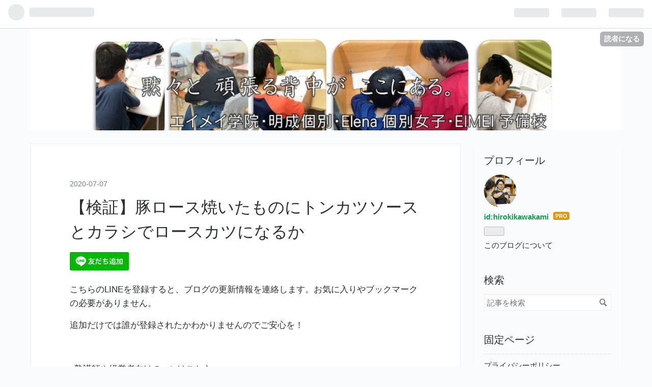

--- FILE ---
content_type: text/html; charset=utf-8
request_url: https://www.eimei-g.com/entry/2020/07/07/054516
body_size: 10756
content:
<!DOCTYPE html>
<html
  lang="ja"

data-admin-domain="//blog.hatena.ne.jp"
data-admin-origin="https://blog.hatena.ne.jp"
data-author="hirokikawakami"
data-avail-langs="ja en"
data-blog="hirokikawakami.hatenablog.com"
data-blog-host="hirokikawakami.hatenablog.com"
data-blog-is-public="1"
data-blog-name="親バカ｜川上大樹｜教育学習塾グループ代表取り締まらない役 ［エイメイ学院　明成個別　Elena個別女子　EIMEI予備校］"
data-blog-owner="hirokikawakami"
data-blog-show-ads=""
data-blog-show-sleeping-ads=""
data-blog-uri="https://www.eimei-g.com/"
data-blog-uuid="26006613403169102"
data-blogs-uri-base="https://www.eimei-g.com"
data-brand="pro"
data-data-layer="{&quot;hatenablog&quot;:{&quot;admin&quot;:{},&quot;analytics&quot;:{&quot;brand_property_id&quot;:&quot;&quot;,&quot;measurement_id&quot;:&quot;&quot;,&quot;non_sampling_property_id&quot;:&quot;&quot;,&quot;property_id&quot;:&quot;UA-148899676-1&quot;,&quot;separated_property_id&quot;:&quot;UA-29716941-20&quot;},&quot;blog&quot;:{&quot;blog_id&quot;:&quot;26006613403169102&quot;,&quot;content_seems_japanese&quot;:&quot;true&quot;,&quot;disable_ads&quot;:&quot;custom_domain&quot;,&quot;enable_ads&quot;:&quot;false&quot;,&quot;enable_keyword_link&quot;:&quot;false&quot;,&quot;entry_show_footer_related_entries&quot;:&quot;true&quot;,&quot;force_pc_view&quot;:&quot;false&quot;,&quot;is_public&quot;:&quot;true&quot;,&quot;is_responsive_view&quot;:&quot;false&quot;,&quot;is_sleeping&quot;:&quot;false&quot;,&quot;lang&quot;:&quot;ja&quot;,&quot;name&quot;:&quot;\u89aa\u30d0\u30ab\uff5c\u5ddd\u4e0a\u5927\u6a39\uff5c\u6559\u80b2\u5b66\u7fd2\u587e\u30b0\u30eb\u30fc\u30d7\u4ee3\u8868\u53d6\u308a\u7de0\u307e\u3089\u306a\u3044\u5f79 \uff3b\u30a8\u30a4\u30e1\u30a4\u5b66\u9662\u3000\u660e\u6210\u500b\u5225\u3000Elena\u500b\u5225\u5973\u5b50\u3000EIMEI\u4e88\u5099\u6821\uff3d&quot;,&quot;owner_name&quot;:&quot;hirokikawakami&quot;,&quot;uri&quot;:&quot;https://www.eimei-g.com/&quot;},&quot;brand&quot;:&quot;pro&quot;,&quot;page_id&quot;:&quot;entry&quot;,&quot;permalink_entry&quot;:{&quot;author_name&quot;:&quot;hirokikawakami&quot;,&quot;categories&quot;:&quot;&quot;,&quot;character_count&quot;:162,&quot;date&quot;:&quot;2020-07-07&quot;,&quot;entry_id&quot;:&quot;26006613594847337&quot;,&quot;first_category&quot;:&quot;&quot;,&quot;hour&quot;:&quot;5&quot;,&quot;title&quot;:&quot;\u3010\u691c\u8a3c\u3011\u8c5a\u30ed\u30fc\u30b9\u713c\u3044\u305f\u3082\u306e\u306b\u30c8\u30f3\u30ab\u30c4\u30bd\u30fc\u30b9\u3068\u30ab\u30e9\u30b7\u3067\u30ed\u30fc\u30b9\u30ab\u30c4\u306b\u306a\u308b\u304b&quot;,&quot;uri&quot;:&quot;https://www.eimei-g.com/entry/2020/07/07/054516&quot;},&quot;pro&quot;:&quot;pro&quot;,&quot;router_type&quot;:&quot;blogs&quot;}}"
data-device="pc"
data-dont-recommend-pro="false"
data-global-domain="https://hatena.blog"
data-globalheader-color="b"
data-globalheader-type="pc"
data-has-touch-view="1"
data-help-url="https://help.hatenablog.com"
data-page="entry"
data-parts-domain="https://hatenablog-parts.com"
data-plus-available="1"
data-pro="true"
data-router-type="blogs"
data-sentry-dsn="https://03a33e4781a24cf2885099fed222b56d@sentry.io/1195218"
data-sentry-environment="production"
data-sentry-sample-rate="0.1"
data-static-domain="https://cdn.blog.st-hatena.com"
data-version="ce43ede181607532cbc098ac629b52"




  data-initial-state="{}"

  >
  <head prefix="og: http://ogp.me/ns# fb: http://ogp.me/ns/fb# article: http://ogp.me/ns/article#">

  

  
  <meta name="viewport" content="width=device-width, initial-scale=1.0" />


  


  

  <meta name="robots" content="max-image-preview:large" />


  <meta charset="utf-8"/>
  <meta http-equiv="X-UA-Compatible" content="IE=7; IE=9; IE=10; IE=11" />
  <title>【検証】豚ロース焼いたものにトンカツソースとカラシでロースカツになるか - 親バカ｜川上大樹｜教育学習塾グループ代表取り締まらない役 ［エイメイ学院　明成個別　Elena個別女子　EIMEI予備校］</title>

  
  <link rel="canonical" href="https://www.eimei-g.com/entry/2020/07/07/054516"/>



  

<meta itemprop="name" content="【検証】豚ロース焼いたものにトンカツソースとカラシでロースカツになるか - 親バカ｜川上大樹｜教育学習塾グループ代表取り締まらない役 ［エイメイ学院　明成個別　Elena個別女子　EIMEI予備校］"/>

  <meta itemprop="image" content="https://cdn.image.st-hatena.com/image/scale/202a08622185314d9d0dd693f4d574b6ea6032f0/backend=imagemagick;version=1;width=1300/https%3A%2F%2Fcdn-ak.f.st-hatena.com%2Fimages%2Ffotolife%2Fh%2Fhirokikawakami%2F20200707%2F20200707054413.jpg"/>


  <meta property="og:title" content="【検証】豚ロース焼いたものにトンカツソースとカラシでロースカツになるか - 親バカ｜川上大樹｜教育学習塾グループ代表取り締まらない役 ［エイメイ学院　明成個別　Elena個別女子　EIMEI予備校］"/>
<meta property="og:type" content="article"/>
  <meta property="og:url" content="https://www.eimei-g.com/entry/2020/07/07/054516"/>

  <meta property="og:image" content="https://cdn.image.st-hatena.com/image/scale/202a08622185314d9d0dd693f4d574b6ea6032f0/backend=imagemagick;version=1;width=1300/https%3A%2F%2Fcdn-ak.f.st-hatena.com%2Fimages%2Ffotolife%2Fh%2Fhirokikawakami%2F20200707%2F20200707054413.jpg"/>

<meta property="og:image:alt" content="【検証】豚ロース焼いたものにトンカツソースとカラシでロースカツになるか - 親バカ｜川上大樹｜教育学習塾グループ代表取り締まらない役 ［エイメイ学院　明成個別　Elena個別女子　EIMEI予備校］"/>
    <meta property="og:description" content="‪ 検証スタート！ まず、トンカツソースを思い切ってかけます。 カラシはかけすぎると辛くなりますので注意。笑 検証！ はい。 完璧なロースカツでした。 俺はすごいことを発見してしまった。 豚ロースを普通に焼いただけなのに！ トンカツソースとカラシをかけると、しっかりと「ロースカツ」になる。。。‬。 みなさんもお試しあれ。笑" />
<meta property="og:site_name" content="親バカ｜川上大樹｜教育学習塾グループ代表取り締まらない役 ［エイメイ学院　明成個別　Elena個別女子　EIMEI予備校］"/>

  <meta property="article:published_time" content="2020-07-06T20:45:16Z" />

      <meta name="twitter:card"  content="summary_large_image" />
    <meta name="twitter:image" content="https://cdn.image.st-hatena.com/image/scale/202a08622185314d9d0dd693f4d574b6ea6032f0/backend=imagemagick;version=1;width=1300/https%3A%2F%2Fcdn-ak.f.st-hatena.com%2Fimages%2Ffotolife%2Fh%2Fhirokikawakami%2F20200707%2F20200707054413.jpg" />  <meta name="twitter:title" content="【検証】豚ロース焼いたものにトンカツソースとカラシでロースカツになるか - 親バカ｜川上大樹｜教育学習塾グループ代表取り締まらない役 ［エイメイ学院　明成個別　Elena個別女子　EIMEI予備校］" />    <meta name="twitter:description" content="‪ 検証スタート！ まず、トンカツソースを思い切ってかけます。 カラシはかけすぎると辛くなりますので注意。笑 検証！ はい。 完璧なロースカツでした。 俺はすごいことを発見してしまった。 豚ロースを普通に焼いただけなのに！ トンカツソースとカラシをかけると、しっかりと「ロースカツ」になる。。。‬。 みなさんもお試しあれ…" />  <meta name="twitter:app:name:iphone" content="はてなブログアプリ" />
  <meta name="twitter:app:id:iphone" content="583299321" />
  <meta name="twitter:app:url:iphone" content="hatenablog:///open?uri=https%3A%2F%2Fwww.eimei-g.com%2Fentry%2F2020%2F07%2F07%2F054516" />  <meta name="twitter:site" content="@hirokikawakami" />
  
    <meta name="description" content="‪ 検証スタート！ まず、トンカツソースを思い切ってかけます。 カラシはかけすぎると辛くなりますので注意。笑 検証！ はい。 完璧なロースカツでした。 俺はすごいことを発見してしまった。 豚ロースを普通に焼いただけなのに！ トンカツソースとカラシをかけると、しっかりと「ロースカツ」になる。。。‬。 みなさんもお試しあれ。笑" />
    <meta name="google-site-verification" content="Z1fyxotzR34IhIIMdgcsa3sQzzeK5TLzMvyqRS_Ca3k" />
    <meta name="keywords" content="学習塾 経営 教育 埼玉 富士見市 ふじみ野市 川越市 志木市 三芳町 受験 鶴瀬 みずほ台 新河岸" />


  
<script
  id="embed-gtm-data-layer-loader"
  data-data-layer-page-specific="{&quot;hatenablog&quot;:{&quot;blogs_permalink&quot;:{&quot;is_author_pro&quot;:&quot;true&quot;,&quot;is_blog_sleeping&quot;:&quot;false&quot;,&quot;blog_afc_issued&quot;:&quot;false&quot;,&quot;has_related_entries_with_elasticsearch&quot;:&quot;true&quot;,&quot;entry_afc_issued&quot;:&quot;false&quot;}}}"
>
(function() {
  function loadDataLayer(elem, attrName) {
    if (!elem) { return {}; }
    var json = elem.getAttribute(attrName);
    if (!json) { return {}; }
    return JSON.parse(json);
  }

  var globalVariables = loadDataLayer(
    document.documentElement,
    'data-data-layer'
  );
  var pageSpecificVariables = loadDataLayer(
    document.getElementById('embed-gtm-data-layer-loader'),
    'data-data-layer-page-specific'
  );

  var variables = [globalVariables, pageSpecificVariables];

  if (!window.dataLayer) {
    window.dataLayer = [];
  }

  for (var i = 0; i < variables.length; i++) {
    window.dataLayer.push(variables[i]);
  }
})();
</script>

<!-- Google Tag Manager -->
<script>(function(w,d,s,l,i){w[l]=w[l]||[];w[l].push({'gtm.start':
new Date().getTime(),event:'gtm.js'});var f=d.getElementsByTagName(s)[0],
j=d.createElement(s),dl=l!='dataLayer'?'&l='+l:'';j.async=true;j.src=
'https://www.googletagmanager.com/gtm.js?id='+i+dl;f.parentNode.insertBefore(j,f);
})(window,document,'script','dataLayer','GTM-P4CXTW');</script>
<!-- End Google Tag Manager -->











  <link rel="shortcut icon" href="https://www.eimei-g.com/icon/favicon">
<link rel="apple-touch-icon" href="https://www.eimei-g.com/icon/touch">
<link rel="icon" sizes="192x192" href="https://www.eimei-g.com/icon/link">

  

<link rel="alternate" type="application/atom+xml" title="Atom" href="https://www.eimei-g.com/feed"/>
<link rel="alternate" type="application/rss+xml" title="RSS2.0" href="https://www.eimei-g.com/rss"/>

  <link rel="alternate" type="application/json+oembed" href="https://hatena.blog/oembed?url=https%3A%2F%2Fwww.eimei-g.com%2Fentry%2F2020%2F07%2F07%2F054516&amp;format=json" title="oEmbed Profile of 【検証】豚ロース焼いたものにトンカツソースとカラシでロースカツになるか"/>
<link rel="alternate" type="text/xml+oembed" href="https://hatena.blog/oembed?url=https%3A%2F%2Fwww.eimei-g.com%2Fentry%2F2020%2F07%2F07%2F054516&amp;format=xml" title="oEmbed Profile of 【検証】豚ロース焼いたものにトンカツソースとカラシでロースカツになるか"/>
  
  <link rel="author" href="http://www.hatena.ne.jp/hirokikawakami/">

  

  
      <link rel="preload" href="https://cdn-ak.f.st-hatena.com/images/fotolife/h/hirokikawakami/20200704/20200704161254.jpg" as="image"/>
      <link rel="preload" href="https://cdn-ak.f.st-hatena.com/images/fotolife/h/hirokikawakami/20200707/20200707054413.jpg" as="image"/>


  
    
<link rel="stylesheet" type="text/css" href="https://cdn.blog.st-hatena.com/css/blog.css?version=ce43ede181607532cbc098ac629b52"/>

    
  <link rel="stylesheet" type="text/css" href="https://usercss.blog.st-hatena.com/blog_style/26006613403169102/c9f095227bc788afa4deace49e6a3e7f7035ad3f"/>
  
  

  

  
<script> </script>

  
<style>
  div#google_afc_user,
  div.google-afc-user-container,
  div.google_afc_image,
  div.google_afc_blocklink {
      display: block !important;
  }
</style>


  

  
    <script type="application/ld+json">{"@context":"http://schema.org","@type":"Article","dateModified":"2020-07-07T05:45:16+09:00","datePublished":"2020-07-07T05:45:16+09:00","description":"‪ 検証スタート！ まず、トンカツソースを思い切ってかけます。 カラシはかけすぎると辛くなりますので注意。笑 検証！ はい。 完璧なロースカツでした。 俺はすごいことを発見してしまった。 豚ロースを普通に焼いただけなのに！ トンカツソースとカラシをかけると、しっかりと「ロースカツ」になる。。。‬。 みなさんもお試しあれ。笑","headline":"【検証】豚ロース焼いたものにトンカツソースとカラシでロースカツになるか","image":["https://cdn-ak.f.st-hatena.com/images/fotolife/h/hirokikawakami/20200707/20200707054413.jpg"],"mainEntityOfPage":{"@id":"https://www.eimei-g.com/entry/2020/07/07/054516","@type":"WebPage"}}</script>

  

  <script type="text/javascript">
    amzn_assoc_ad_type = "link_enhancement_widget";
    amzn_assoc_tracking_id = "hirokikawak0f-22";
    amzn_assoc_linkid = "273e91a88fda50b8be8bee2641da784f";
    amzn_assoc_placement = "";
    amzn_assoc_marketplace = "amazon";
    amzn_assoc_region = "JP";
</script>
<script src="//ws-fe.amazon-adsystem.com/widgets/q?ServiceVersion=20070822&Operation=GetScript&ID=OneJS&WS=1&MarketPlace=JP"></script>
</head>

  <body class="page-entry header-image-only globalheader-ng-enabled">
    

<div id="globalheader-container"
  data-brand="hatenablog"
  
  >
  <iframe id="globalheader" height="37" frameborder="0" allowTransparency="true"></iframe>
</div>


  
  
  
    <nav class="
      blog-controlls
      
    ">
      <div class="blog-controlls-blog-icon">
        <a href="https://www.eimei-g.com/">
          <img src="https://cdn.image.st-hatena.com/image/square/433c69286273400f579af29fbe1e4b3dd4dd41e5/backend=imagemagick;height=128;version=1;width=128/https%3A%2F%2Fcdn.user.blog.st-hatena.com%2Fblog_custom_icon%2F155064493%2F1763247406366676" alt="親バカ｜川上大樹｜教育学習塾グループ代表取り締まらない役 ［エイメイ学院　明成個別　Elena個別女子　EIMEI予備校］"/>
        </a>
      </div>
      <div class="blog-controlls-title">
        <a href="https://www.eimei-g.com/">親バカ｜川上大樹｜教育学習塾グループ代表取り締まらない役 ［エイメイ学院　明成個別　Elena個別女子　EIMEI予備校］</a>
      </div>
      <a href="https://blog.hatena.ne.jp/hirokikawakami/hirokikawakami.hatenablog.com/subscribe?utm_source=blogs_topright_button&amp;utm_medium=button&amp;utm_campaign=subscribe_blog" class="blog-controlls-subscribe-btn test-blog-header-controlls-subscribe">
        読者になる
      </a>
    </nav>
  

  <div id="container">
    <div id="container-inner">
      <header id="blog-title" data-brand="hatenablog">
  <div id="blog-title-inner" style="background-image: url('https://cdn-ak.f.st-hatena.com/images/fotolife/h/hirokikawakami/20200704/20200704161254.jpg'); background-position: center -54px;">
    <div id="blog-title-content">
      <h1 id="title"><a href="https://www.eimei-g.com/">親バカ｜川上大樹｜教育学習塾グループ代表取り締まらない役 ［エイメイ学院　明成個別　Elena個別女子　EIMEI予備校］</a></h1>
      
        <h2 id="blog-description">埼玉県の東武東上線沿線に11校舎ある　エイメイ学院　明成個別　Elena個別女子　EIMEI予備校　の代表のブログ</h2>
      
    </div>
  </div>
</header>

      

      
      




<div id="content" class="hfeed"
  
  >
  <div id="content-inner">
    <div id="wrapper">
      <div id="main">
        <div id="main-inner">
          

          



          
  
  <!-- google_ad_section_start -->
  <!-- rakuten_ad_target_begin -->
  
  
  

  

  
    
      
        <article class="entry hentry test-hentry js-entry-article date-first autopagerize_page_element chars-200 words-100 mode-html entry-odd" id="entry-26006613594847337" data-keyword-campaign="" data-uuid="26006613594847337" data-publication-type="entry">
  <div class="entry-inner">
    <header class="entry-header">
  
    <div class="date entry-date first">
    <a href="https://www.eimei-g.com/archive/2020/07/07" rel="nofollow">
      <time datetime="2020-07-06T20:45:16Z" title="2020-07-06T20:45:16Z">
        <span class="date-year">2020</span><span class="hyphen">-</span><span class="date-month">07</span><span class="hyphen">-</span><span class="date-day">07</span>
      </time>
    </a>
      </div>
  <h1 class="entry-title">
  <a href="https://www.eimei-g.com/entry/2020/07/07/054516" class="entry-title-link bookmark">【検証】豚ロース焼いたものにトンカツソースとカラシでロースカツになるか</a>
</h1>

  
  


  
  <div class="customized-header">
    <div class="entry-header-html"><p><a href="http://nav.cx/vLHXLvF"><img src="https://scdn.line-apps.com/n/line_add_friends/btn/ja.png" alt="友だち追加" height="36" border="0" /></a></p>
<p>こちらのLINEを登録すると、ブログの更新情報を連絡します。お気に入りやブックマークの必要がありません。</p>
<p>追加だけでは誰が登録されたかわかりませんのでご安心を！</p>
<p>　</p>
<p>↓塾講師や経営者向けのnoteはこちら。</p>
<p>　</p>
<a target="_blank" href="https://note.com/hirokikawakami/n/n17a58e3649cd">《塾経営者・塾講師向けnote》</a>

<p>-------------------</p>
<p>　</p>
<p>　</p>
<p>　</p>
<p>　</p>

</div>
  </div>


  

</header>

    


    <div class="entry-content hatenablog-entry">
  
    <p>‪</p>
<p>検証スタート！</p>
<p> </p>
<p> </p>
<p>まず、トンカツソースを思い切ってかけます。</p>
<p> </p>
<p> </p>
<p>カラシはかけすぎると辛くなりますので注意。笑</p>
<p> </p>
<p> </p>
<p> </p>
<p>検証！</p>
<p><img class="hatena-fotolife" title="f:id:hirokikawakami:20200707054413j:image" src="https://cdn-ak.f.st-hatena.com/images/fotolife/h/hirokikawakami/20200707/20200707054413.jpg" alt="f:id:hirokikawakami:20200707054413j:image" /></p>
<p> </p>
<p> </p>
<p>はい。</p>
<p> </p>
<p> </p>
<p>完璧なロースカツでした。</p>
<p> </p>
<p> </p>
<p> </p>
<p>俺はすごいことを発見してしまった。</p>
<p> </p>
<p> </p>
<p>豚ロースを普通に焼いただけなのに！</p>
<p> </p>
<p> </p>
<p>トンカツソースとカラシをかけると、しっかりと「ロースカツ」になる。。。‬。</p>
<p> </p>
<p> </p>
<p> </p>
<p>みなさんもお試しあれ。笑</p>
<p> </p>
<p> </p>
<p> </p>
<p> </p>
    
    




    

  
</div>

    
  <footer class="entry-footer">
    
    <div class="entry-tags-wrapper">
  <div class="entry-tags">  </div>
</div>

    <p class="entry-footer-section track-inview-by-gtm" data-gtm-track-json="{&quot;area&quot;: &quot;finish_reading&quot;}">
  <span class="author vcard"><span class="fn" data-load-nickname="1" data-user-name="hirokikawakami" >hirokikawakami</span></span>
  <span class="entry-footer-time"><a href="https://www.eimei-g.com/entry/2020/07/07/054516"><time data-relative datetime="2020-07-06T20:45:16Z" title="2020-07-06T20:45:16Z" class="updated">2020-07-07 05:45</time></a></span>
  
  
  
    <span class="
      entry-footer-subscribe
      
    " data-test-blog-controlls-subscribe>
      <a href="https://blog.hatena.ne.jp/hirokikawakami/hirokikawakami.hatenablog.com/subscribe?utm_campaign=subscribe_blog&amp;utm_medium=button&amp;utm_source=blogs_entry_footer">
        読者になる
      </a>
    </span>
  
</p>

    
  <div
    class="hatena-star-container"
    data-hatena-star-container
    data-hatena-star-url="https://www.eimei-g.com/entry/2020/07/07/054516"
    data-hatena-star-title="【検証】豚ロース焼いたものにトンカツソースとカラシでロースカツになるか"
    data-hatena-star-variant="profile-icon"
    data-hatena-star-profile-url-template="https://blog.hatena.ne.jp/{username}/"
  ></div>


    
<div class="social-buttons">
  
  
  
  
  
  
  
  
  
</div>

    

    <div class="customized-footer">
      

        

          <div class="entry-footer-modules" id="entry-footer-secondary-modules">      
<div class="hatena-module hatena-module-related-entries" >
      
  <!-- Hatena-Epic-has-related-entries-with-elasticsearch:true -->
  <div class="hatena-module-title">
    関連記事
  </div>
  <div class="hatena-module-body">
    <ul class="related-entries hatena-urllist urllist-with-thumbnails">
  
  
    
    <li class="urllist-item related-entries-item">
      <div class="urllist-item-inner related-entries-item-inner">
        
          
                      <div class="urllist-date-link related-entries-date-link">
  <a href="https://www.eimei-g.com/archive/2021/06/06" rel="nofollow">
    <time datetime="2021-06-05T21:49:09Z" title="2021年6月6日">
      2021-06-06
    </time>
  </a>
</div>

          <a href="https://www.eimei-g.com/entry/2021/06/06/064909" class="urllist-title-link related-entries-title-link  urllist-title related-entries-title">日曜日も忙しいぞー</a>


          
          

                      <div class="urllist-entry-body related-entries-entry-body">10年あっという間だったなぁ pic.twitter.com/BjKffmjMFf— 川上…</div>
      </div>
    </li>
  
    
    <li class="urllist-item related-entries-item">
      <div class="urllist-item-inner related-entries-item-inner">
        
          
                      <div class="urllist-date-link related-entries-date-link">
  <a href="https://www.eimei-g.com/archive/2021/02/26" rel="nofollow">
    <time datetime="2021-02-26T06:11:21Z" title="2021年2月26日">
      2021-02-26
    </time>
  </a>
</div>

          <a href="https://www.eimei-g.com/entry/2021/02/26/151121" class="urllist-title-link related-entries-title-link  urllist-title related-entries-title">夕方になる</a>


          
          

                      <div class="urllist-entry-body related-entries-entry-body">娘がお風呂を嫌がるので、コレ買った。https://t.co/adi5DdC0DI…</div>
      </div>
    </li>
  
    
    <li class="urllist-item related-entries-item">
      <div class="urllist-item-inner related-entries-item-inner">
        
          
                      <div class="urllist-date-link related-entries-date-link">
  <a href="https://www.eimei-g.com/archive/2020/10/29" rel="nofollow">
    <time datetime="2020-10-29T02:30:50Z" title="2020年10月29日">
      2020-10-29
    </time>
  </a>
</div>

          <a href="https://www.eimei-g.com/entry/2020/10/29/113050" class="urllist-title-link related-entries-title-link  urllist-title related-entries-title">お昼の独り言</a>


          
          

                      <div class="urllist-entry-body related-entries-entry-body">日曜日と火曜日にジムに行ったら1キロやせた。最初はこれくらい…</div>
      </div>
    </li>
  
</ul>

  </div>
</div>
  </div>
        
  <div class="entry-footer-html"><p>ご興味がある方は、埼玉の東上線沿線にお住みの方は、是非各校舎へお問い合わせください。</p>
<p><iframe class="embed-card embed-blogcard" style="display: block; width: 100%; height: 190px; max-width: 500px; margin: 10px 0px;" title="志高き者たちが集まった塾／エイメイ学院・明成個別・Elena個別女子・EIMEI予備校 - エイメイ学院　明成個別　女子専用Elena個別　EIMEI予備校 ［代表 川上大樹］" src="https://hatenablog-parts.com/embed?url=https%3A%2F%2Fwww.eimei-g.com%2Fentry%2F2019%2F10%2F12%2F124313" frameborder="0" scrolling="no"></iframe><cite class="hatena-citation"><a href="https://www.eimei-g.com/entry/2019/10/12/124313">www.eimei-g.com</a></cite></p></div>


      
    </div>
    
  <div class="comment-box js-comment-box">
    
    <ul class="comment js-comment">
      <li class="read-more-comments" style="display: none;"><a>もっと読む</a></li>
    </ul>
    
      <a class="leave-comment-title js-leave-comment-title">コメントを書く</a>
    
  </div>

  </footer>

  </div>
</article>

      
      
    
  

  
  <!-- rakuten_ad_target_end -->
  <!-- google_ad_section_end -->
  
  
  
  <div class="pager pager-permalink permalink">
    
      
      <span class="pager-prev">
        <a href="https://www.eimei-g.com/entry/2020/07/07/085315" rel="prev">
          <span class="pager-arrow">&laquo; </span>
          限りあるものだからこその価値
        </a>
      </span>
    
    
      
      <span class="pager-next">
        <a href="https://www.eimei-g.com/entry/2020/07/07/042020" rel="next">
          独り言
          <span class="pager-arrow"> &raquo;</span>
        </a>
      </span>
    
  </div>


  



        </div>
      </div>

      <aside id="box1">
  <div id="box1-inner">
  </div>
</aside>

    </div><!-- #wrapper -->

    
<aside id="box2">
  
  <div id="box2-inner">
    
      

<div class="hatena-module hatena-module-profile">
  <div class="hatena-module-title">
    プロフィール
  </div>
  <div class="hatena-module-body">
    
    <a href="https://www.eimei-g.com/about" class="profile-icon-link">
      <img src="https://cdn.profile-image.st-hatena.com/users/hirokikawakami/profile.png?1600301118"
      alt="id:hirokikawakami" class="profile-icon" />
    </a>
    

    
    <span class="id">
      <a href="https://www.eimei-g.com/about" class="hatena-id-link"><span data-load-nickname="1" data-user-name="hirokikawakami">id:hirokikawakami</span></a>
      
  
  
    <a href="https://blog.hatena.ne.jp/-/pro?plus_via=blog_plus_badge&amp;utm_source=pro_badge&amp;utm_medium=referral&amp;utm_campaign=register_pro" title="はてなブログPro"><i class="badge-type-pro">はてなブログPro</i></a>
  


    </span>
    

    

    

    
      <div class="hatena-follow-button-box btn-subscribe js-hatena-follow-button-box"
  
  >

  <a href="#" class="hatena-follow-button js-hatena-follow-button">
    <span class="subscribing">
      <span class="foreground">読者です</span>
      <span class="background">読者をやめる</span>
    </span>
    <span class="unsubscribing" data-track-name="profile-widget-subscribe-button" data-track-once>
      <span class="foreground">読者になる</span>
      <span class="background">読者になる</span>
    </span>
  </a>
  <div class="subscription-count-box js-subscription-count-box">
    <i></i>
    <u></u>
    <span class="subscription-count js-subscription-count">
    </span>
  </div>
</div>

    

    

    <div class="profile-about">
      <a href="https://www.eimei-g.com/about">このブログについて</a>
    </div>

  </div>
</div>

    
      <div class="hatena-module hatena-module-search-box">
  <div class="hatena-module-title">
    検索
  </div>
  <div class="hatena-module-body">
    <form class="search-form" role="search" action="https://www.eimei-g.com/search" method="get">
  <input type="text" name="q" class="search-module-input" value="" placeholder="記事を検索" required>
  <input type="submit" value="検索" class="search-module-button" />
</form>

  </div>
</div>

    
      <div class="hatena-module hatena-module-links">
  <div class="hatena-module-title">
    固定ページ
  </div>
  <div class="hatena-module-body">
    <ul class="hatena-urllist">
      
        <li>
          <a href="https://hirokikawakami.hatenablog.com/privacypolicy/">プライバシーポリシー</a>
        </li>
      
    </ul>
  </div>
</div>

    
      <div class="hatena-module hatena-module-recent-entries ">
  <div class="hatena-module-title">
    <a href="https://www.eimei-g.com/archive">
      最新記事
    </a>
  </div>
  <div class="hatena-module-body">
    <ul class="recent-entries hatena-urllist ">
  
  
    
    <li class="urllist-item recent-entries-item">
      <div class="urllist-item-inner recent-entries-item-inner">
        
          
          
          <a href="https://www.eimei-g.com/entry/2025/12/17/081624" class="urllist-title-link recent-entries-title-link  urllist-title recent-entries-title">事実、勉強にも「適性」はある。だからこそ、私たちができること。</a>


          
          

                </div>
    </li>
  
    
    <li class="urllist-item recent-entries-item">
      <div class="urllist-item-inner recent-entries-item-inner">
        
          
          
          <a href="https://www.eimei-g.com/entry/2025/12/13/115633" class="urllist-title-link recent-entries-title-link  urllist-title recent-entries-title">「本に書いてある通りすんなりできるわけねーだろ！」</a>


          
          

                </div>
    </li>
  
    
    <li class="urllist-item recent-entries-item">
      <div class="urllist-item-inner recent-entries-item-inner">
        
          
          
          <a href="https://www.eimei-g.com/entry/2025/12/11/165801" class="urllist-title-link recent-entries-title-link  urllist-title recent-entries-title">「運が良い人、運が悪い人」著HIRO。編Gemini ショートストーリー。</a>


          
          

                </div>
    </li>
  
    
    <li class="urllist-item recent-entries-item">
      <div class="urllist-item-inner recent-entries-item-inner">
        
          
          
          <a href="https://www.eimei-g.com/entry/2025/12/10/193617" class="urllist-title-link recent-entries-title-link  urllist-title recent-entries-title">渾身の一冊完成！Kindle出版しました！ 「自学自伸®︎」の指導法を全てここに書きました！</a>


          
          

                </div>
    </li>
  
    
    <li class="urllist-item recent-entries-item">
      <div class="urllist-item-inner recent-entries-item-inner">
        
          
          
          <a href="https://www.eimei-g.com/entry/2025/12/10/145943" class="urllist-title-link recent-entries-title-link  urllist-title recent-entries-title">「（反抗期）うるせークソババア」をサラッとかわす技術</a>


          
          

                </div>
    </li>
  
</ul>

      </div>
</div>

    
      

<div class="hatena-module hatena-module-archive" data-archive-type="default" data-archive-url="https://www.eimei-g.com/archive">
  <div class="hatena-module-title">
    <a href="https://www.eimei-g.com/archive">月別アーカイブ</a>
  </div>
  <div class="hatena-module-body">
    
      
        <ul class="hatena-urllist">
          
            <li class="archive-module-year archive-module-year-hidden" data-year="2025">
              <div class="archive-module-button">
                <span class="archive-module-hide-button">▼</span>
                <span class="archive-module-show-button">▶</span>
              </div>
              <a href="https://www.eimei-g.com/archive/2025" class="archive-module-year-title archive-module-year-2025">
                2025
              </a>
              <ul class="archive-module-months">
                
                  <li class="archive-module-month">
                    <a href="https://www.eimei-g.com/archive/2025/12" class="archive-module-month-title archive-module-month-2025-12">
                      2025 / 12
                    </a>
                  </li>
                
                  <li class="archive-module-month">
                    <a href="https://www.eimei-g.com/archive/2025/11" class="archive-module-month-title archive-module-month-2025-11">
                      2025 / 11
                    </a>
                  </li>
                
                  <li class="archive-module-month">
                    <a href="https://www.eimei-g.com/archive/2025/01" class="archive-module-month-title archive-module-month-2025-1">
                      2025 / 1
                    </a>
                  </li>
                
              </ul>
            </li>
          
            <li class="archive-module-year archive-module-year-hidden" data-year="2024">
              <div class="archive-module-button">
                <span class="archive-module-hide-button">▼</span>
                <span class="archive-module-show-button">▶</span>
              </div>
              <a href="https://www.eimei-g.com/archive/2024" class="archive-module-year-title archive-module-year-2024">
                2024
              </a>
              <ul class="archive-module-months">
                
                  <li class="archive-module-month">
                    <a href="https://www.eimei-g.com/archive/2024/11" class="archive-module-month-title archive-module-month-2024-11">
                      2024 / 11
                    </a>
                  </li>
                
                  <li class="archive-module-month">
                    <a href="https://www.eimei-g.com/archive/2024/10" class="archive-module-month-title archive-module-month-2024-10">
                      2024 / 10
                    </a>
                  </li>
                
                  <li class="archive-module-month">
                    <a href="https://www.eimei-g.com/archive/2024/07" class="archive-module-month-title archive-module-month-2024-7">
                      2024 / 7
                    </a>
                  </li>
                
                  <li class="archive-module-month">
                    <a href="https://www.eimei-g.com/archive/2024/05" class="archive-module-month-title archive-module-month-2024-5">
                      2024 / 5
                    </a>
                  </li>
                
                  <li class="archive-module-month">
                    <a href="https://www.eimei-g.com/archive/2024/01" class="archive-module-month-title archive-module-month-2024-1">
                      2024 / 1
                    </a>
                  </li>
                
              </ul>
            </li>
          
            <li class="archive-module-year archive-module-year-hidden" data-year="2023">
              <div class="archive-module-button">
                <span class="archive-module-hide-button">▼</span>
                <span class="archive-module-show-button">▶</span>
              </div>
              <a href="https://www.eimei-g.com/archive/2023" class="archive-module-year-title archive-module-year-2023">
                2023
              </a>
              <ul class="archive-module-months">
                
                  <li class="archive-module-month">
                    <a href="https://www.eimei-g.com/archive/2023/12" class="archive-module-month-title archive-module-month-2023-12">
                      2023 / 12
                    </a>
                  </li>
                
                  <li class="archive-module-month">
                    <a href="https://www.eimei-g.com/archive/2023/09" class="archive-module-month-title archive-module-month-2023-9">
                      2023 / 9
                    </a>
                  </li>
                
                  <li class="archive-module-month">
                    <a href="https://www.eimei-g.com/archive/2023/06" class="archive-module-month-title archive-module-month-2023-6">
                      2023 / 6
                    </a>
                  </li>
                
                  <li class="archive-module-month">
                    <a href="https://www.eimei-g.com/archive/2023/05" class="archive-module-month-title archive-module-month-2023-5">
                      2023 / 5
                    </a>
                  </li>
                
                  <li class="archive-module-month">
                    <a href="https://www.eimei-g.com/archive/2023/04" class="archive-module-month-title archive-module-month-2023-4">
                      2023 / 4
                    </a>
                  </li>
                
                  <li class="archive-module-month">
                    <a href="https://www.eimei-g.com/archive/2023/03" class="archive-module-month-title archive-module-month-2023-3">
                      2023 / 3
                    </a>
                  </li>
                
                  <li class="archive-module-month">
                    <a href="https://www.eimei-g.com/archive/2023/02" class="archive-module-month-title archive-module-month-2023-2">
                      2023 / 2
                    </a>
                  </li>
                
                  <li class="archive-module-month">
                    <a href="https://www.eimei-g.com/archive/2023/01" class="archive-module-month-title archive-module-month-2023-1">
                      2023 / 1
                    </a>
                  </li>
                
              </ul>
            </li>
          
            <li class="archive-module-year archive-module-year-hidden" data-year="2022">
              <div class="archive-module-button">
                <span class="archive-module-hide-button">▼</span>
                <span class="archive-module-show-button">▶</span>
              </div>
              <a href="https://www.eimei-g.com/archive/2022" class="archive-module-year-title archive-module-year-2022">
                2022
              </a>
              <ul class="archive-module-months">
                
                  <li class="archive-module-month">
                    <a href="https://www.eimei-g.com/archive/2022/12" class="archive-module-month-title archive-module-month-2022-12">
                      2022 / 12
                    </a>
                  </li>
                
                  <li class="archive-module-month">
                    <a href="https://www.eimei-g.com/archive/2022/11" class="archive-module-month-title archive-module-month-2022-11">
                      2022 / 11
                    </a>
                  </li>
                
                  <li class="archive-module-month">
                    <a href="https://www.eimei-g.com/archive/2022/10" class="archive-module-month-title archive-module-month-2022-10">
                      2022 / 10
                    </a>
                  </li>
                
                  <li class="archive-module-month">
                    <a href="https://www.eimei-g.com/archive/2022/09" class="archive-module-month-title archive-module-month-2022-9">
                      2022 / 9
                    </a>
                  </li>
                
                  <li class="archive-module-month">
                    <a href="https://www.eimei-g.com/archive/2022/07" class="archive-module-month-title archive-module-month-2022-7">
                      2022 / 7
                    </a>
                  </li>
                
                  <li class="archive-module-month">
                    <a href="https://www.eimei-g.com/archive/2022/06" class="archive-module-month-title archive-module-month-2022-6">
                      2022 / 6
                    </a>
                  </li>
                
                  <li class="archive-module-month">
                    <a href="https://www.eimei-g.com/archive/2022/05" class="archive-module-month-title archive-module-month-2022-5">
                      2022 / 5
                    </a>
                  </li>
                
                  <li class="archive-module-month">
                    <a href="https://www.eimei-g.com/archive/2022/04" class="archive-module-month-title archive-module-month-2022-4">
                      2022 / 4
                    </a>
                  </li>
                
                  <li class="archive-module-month">
                    <a href="https://www.eimei-g.com/archive/2022/03" class="archive-module-month-title archive-module-month-2022-3">
                      2022 / 3
                    </a>
                  </li>
                
                  <li class="archive-module-month">
                    <a href="https://www.eimei-g.com/archive/2022/02" class="archive-module-month-title archive-module-month-2022-2">
                      2022 / 2
                    </a>
                  </li>
                
                  <li class="archive-module-month">
                    <a href="https://www.eimei-g.com/archive/2022/01" class="archive-module-month-title archive-module-month-2022-1">
                      2022 / 1
                    </a>
                  </li>
                
              </ul>
            </li>
          
            <li class="archive-module-year archive-module-year-hidden" data-year="2021">
              <div class="archive-module-button">
                <span class="archive-module-hide-button">▼</span>
                <span class="archive-module-show-button">▶</span>
              </div>
              <a href="https://www.eimei-g.com/archive/2021" class="archive-module-year-title archive-module-year-2021">
                2021
              </a>
              <ul class="archive-module-months">
                
                  <li class="archive-module-month">
                    <a href="https://www.eimei-g.com/archive/2021/12" class="archive-module-month-title archive-module-month-2021-12">
                      2021 / 12
                    </a>
                  </li>
                
                  <li class="archive-module-month">
                    <a href="https://www.eimei-g.com/archive/2021/11" class="archive-module-month-title archive-module-month-2021-11">
                      2021 / 11
                    </a>
                  </li>
                
                  <li class="archive-module-month">
                    <a href="https://www.eimei-g.com/archive/2021/10" class="archive-module-month-title archive-module-month-2021-10">
                      2021 / 10
                    </a>
                  </li>
                
                  <li class="archive-module-month">
                    <a href="https://www.eimei-g.com/archive/2021/09" class="archive-module-month-title archive-module-month-2021-9">
                      2021 / 9
                    </a>
                  </li>
                
                  <li class="archive-module-month">
                    <a href="https://www.eimei-g.com/archive/2021/08" class="archive-module-month-title archive-module-month-2021-8">
                      2021 / 8
                    </a>
                  </li>
                
                  <li class="archive-module-month">
                    <a href="https://www.eimei-g.com/archive/2021/07" class="archive-module-month-title archive-module-month-2021-7">
                      2021 / 7
                    </a>
                  </li>
                
                  <li class="archive-module-month">
                    <a href="https://www.eimei-g.com/archive/2021/06" class="archive-module-month-title archive-module-month-2021-6">
                      2021 / 6
                    </a>
                  </li>
                
                  <li class="archive-module-month">
                    <a href="https://www.eimei-g.com/archive/2021/05" class="archive-module-month-title archive-module-month-2021-5">
                      2021 / 5
                    </a>
                  </li>
                
                  <li class="archive-module-month">
                    <a href="https://www.eimei-g.com/archive/2021/04" class="archive-module-month-title archive-module-month-2021-4">
                      2021 / 4
                    </a>
                  </li>
                
                  <li class="archive-module-month">
                    <a href="https://www.eimei-g.com/archive/2021/03" class="archive-module-month-title archive-module-month-2021-3">
                      2021 / 3
                    </a>
                  </li>
                
                  <li class="archive-module-month">
                    <a href="https://www.eimei-g.com/archive/2021/02" class="archive-module-month-title archive-module-month-2021-2">
                      2021 / 2
                    </a>
                  </li>
                
                  <li class="archive-module-month">
                    <a href="https://www.eimei-g.com/archive/2021/01" class="archive-module-month-title archive-module-month-2021-1">
                      2021 / 1
                    </a>
                  </li>
                
              </ul>
            </li>
          
            <li class="archive-module-year archive-module-year-hidden" data-year="2020">
              <div class="archive-module-button">
                <span class="archive-module-hide-button">▼</span>
                <span class="archive-module-show-button">▶</span>
              </div>
              <a href="https://www.eimei-g.com/archive/2020" class="archive-module-year-title archive-module-year-2020">
                2020
              </a>
              <ul class="archive-module-months">
                
                  <li class="archive-module-month">
                    <a href="https://www.eimei-g.com/archive/2020/12" class="archive-module-month-title archive-module-month-2020-12">
                      2020 / 12
                    </a>
                  </li>
                
                  <li class="archive-module-month">
                    <a href="https://www.eimei-g.com/archive/2020/11" class="archive-module-month-title archive-module-month-2020-11">
                      2020 / 11
                    </a>
                  </li>
                
                  <li class="archive-module-month">
                    <a href="https://www.eimei-g.com/archive/2020/10" class="archive-module-month-title archive-module-month-2020-10">
                      2020 / 10
                    </a>
                  </li>
                
                  <li class="archive-module-month">
                    <a href="https://www.eimei-g.com/archive/2020/09" class="archive-module-month-title archive-module-month-2020-9">
                      2020 / 9
                    </a>
                  </li>
                
                  <li class="archive-module-month">
                    <a href="https://www.eimei-g.com/archive/2020/08" class="archive-module-month-title archive-module-month-2020-8">
                      2020 / 8
                    </a>
                  </li>
                
                  <li class="archive-module-month">
                    <a href="https://www.eimei-g.com/archive/2020/07" class="archive-module-month-title archive-module-month-2020-7">
                      2020 / 7
                    </a>
                  </li>
                
                  <li class="archive-module-month">
                    <a href="https://www.eimei-g.com/archive/2020/06" class="archive-module-month-title archive-module-month-2020-6">
                      2020 / 6
                    </a>
                  </li>
                
                  <li class="archive-module-month">
                    <a href="https://www.eimei-g.com/archive/2020/05" class="archive-module-month-title archive-module-month-2020-5">
                      2020 / 5
                    </a>
                  </li>
                
                  <li class="archive-module-month">
                    <a href="https://www.eimei-g.com/archive/2020/04" class="archive-module-month-title archive-module-month-2020-4">
                      2020 / 4
                    </a>
                  </li>
                
                  <li class="archive-module-month">
                    <a href="https://www.eimei-g.com/archive/2020/03" class="archive-module-month-title archive-module-month-2020-3">
                      2020 / 3
                    </a>
                  </li>
                
                  <li class="archive-module-month">
                    <a href="https://www.eimei-g.com/archive/2020/02" class="archive-module-month-title archive-module-month-2020-2">
                      2020 / 2
                    </a>
                  </li>
                
                  <li class="archive-module-month">
                    <a href="https://www.eimei-g.com/archive/2020/01" class="archive-module-month-title archive-module-month-2020-1">
                      2020 / 1
                    </a>
                  </li>
                
              </ul>
            </li>
          
            <li class="archive-module-year archive-module-year-hidden" data-year="2019">
              <div class="archive-module-button">
                <span class="archive-module-hide-button">▼</span>
                <span class="archive-module-show-button">▶</span>
              </div>
              <a href="https://www.eimei-g.com/archive/2019" class="archive-module-year-title archive-module-year-2019">
                2019
              </a>
              <ul class="archive-module-months">
                
                  <li class="archive-module-month">
                    <a href="https://www.eimei-g.com/archive/2019/12" class="archive-module-month-title archive-module-month-2019-12">
                      2019 / 12
                    </a>
                  </li>
                
                  <li class="archive-module-month">
                    <a href="https://www.eimei-g.com/archive/2019/11" class="archive-module-month-title archive-module-month-2019-11">
                      2019 / 11
                    </a>
                  </li>
                
                  <li class="archive-module-month">
                    <a href="https://www.eimei-g.com/archive/2019/10" class="archive-module-month-title archive-module-month-2019-10">
                      2019 / 10
                    </a>
                  </li>
                
                  <li class="archive-module-month">
                    <a href="https://www.eimei-g.com/archive/2019/09" class="archive-module-month-title archive-module-month-2019-9">
                      2019 / 9
                    </a>
                  </li>
                
                  <li class="archive-module-month">
                    <a href="https://www.eimei-g.com/archive/2019/08" class="archive-module-month-title archive-module-month-2019-8">
                      2019 / 8
                    </a>
                  </li>
                
              </ul>
            </li>
          
        </ul>
      
    
  </div>
</div>

    
      
<div class="hatena-module hatena-module-html">
  <div class="hatena-module-body">
    <script type="text/javascript">amzn_assoc_ad_type ="responsive_search_widget"; amzn_assoc_tracking_id ="hirokikawak0f-22"; amzn_assoc_marketplace ="amazon"; amzn_assoc_region ="JP"; amzn_assoc_placement =""; amzn_assoc_search_type = "search_widget";amzn_assoc_width ="auto"; amzn_assoc_height ="auto"; amzn_assoc_default_search_category =""; amzn_assoc_default_search_key ="";amzn_assoc_theme ="light"; amzn_assoc_bg_color ="FFFFFF"; </script><script src="//z-fe.amazon-adsystem.com/widgets/q?ServiceVersion=20070822&Operation=GetScript&ID=OneJS&WS=1&Marketplace=JP"></script>
  </div>
</div>

    
    
  </div>
</aside>


  </div>
</div>




      

      

    </div>
  </div>
  
<footer id="footer" data-brand="hatenablog">
  <div id="footer-inner">
    
      <div style="display:none !important" class="guest-footer js-guide-register test-blogs-register-guide" data-action="guide-register">
  <div class="guest-footer-content">
    <h3>はてなブログをはじめよう！</h3>
    <p>hirokikawakamiさんは、はてなブログを使っています。あなたもはてなブログをはじめてみませんか？</p>
    <div class="guest-footer-btn-container">
      <div  class="guest-footer-btn">
        <a class="btn btn-register js-inherit-ga" href="https://blog.hatena.ne.jp/register?via=200227" target="_blank">はてなブログをはじめる（無料）</a>
      </div>
      <div  class="guest-footer-btn">
        <a href="https://hatena.blog/guide" target="_blank">はてなブログとは</a>
      </div>
    </div>
  </div>
</div>

    
    <address class="footer-address">
      <a href="https://www.eimei-g.com/">
        <img src="https://cdn.image.st-hatena.com/image/square/433c69286273400f579af29fbe1e4b3dd4dd41e5/backend=imagemagick;height=128;version=1;width=128/https%3A%2F%2Fcdn.user.blog.st-hatena.com%2Fblog_custom_icon%2F155064493%2F1763247406366676" width="16" height="16" alt="親バカ｜川上大樹｜教育学習塾グループ代表取り締まらない役 ［エイメイ学院　明成個別　Elena個別女子　EIMEI予備校］"/>
        <span class="footer-address-name">親バカ｜川上大樹｜教育学習塾グループ代表取り締まらない役 ［エイメイ学院　明成個別　Elena個別女子　EIMEI予備校］</span>
      </a>
    </address>
    <p class="services">
      Powered by <a href="https://hatena.blog/">Hatena Blog</a>
      |
        <a href="https://blog.hatena.ne.jp/-/abuse_report?target_url=https%3A%2F%2Fwww.eimei-g.com%2Fentry%2F2020%2F07%2F07%2F054516" class="report-abuse-link test-report-abuse-link" target="_blank">ブログを報告する</a>
    </p>
  </div>
</footer>


  
  <script async src="https://s.hatena.ne.jp/js/widget/star.js"></script>
  
  
  <script>
    if (typeof window.Hatena === 'undefined') {
      window.Hatena = {};
    }
    if (!Hatena.hasOwnProperty('Star')) {
      Hatena.Star = {
        VERSION: 2,
      };
    }
  </script>


  
  

<div class="quote-box">
  <div class="tooltip-quote tooltip-quote-stock">
    <i class="blogicon-quote" title="引用をストック"></i>
  </div>
  <div class="tooltip-quote tooltip-quote-tweet js-tooltip-quote-tweet">
    <a class="js-tweet-quote" target="_blank" data-track-name="quote-tweet" data-track-once>
      <img src="https://cdn.blog.st-hatena.com/images/admin/quote/quote-x-icon.svg?version=ce43ede181607532cbc098ac629b52" title="引用して投稿する" >
    </a>
  </div>
</div>

<div class="quote-stock-panel" id="quote-stock-message-box" style="position: absolute; z-index: 3000">
  <div class="message-box" id="quote-stock-succeeded-message" style="display: none">
    <p>引用をストックしました</p>
    <button class="btn btn-primary" id="quote-stock-show-editor-button" data-track-name="curation-quote-edit-button">ストック一覧を見る</button>
    <button class="btn quote-stock-close-message-button">閉じる</button>
  </div>

  <div class="message-box" id="quote-login-required-message" style="display: none">
    <p>引用するにはまずログインしてください</p>
    <button class="btn btn-primary" id="quote-login-button">ログイン</button>
    <button class="btn quote-stock-close-message-button">閉じる</button>
  </div>

  <div class="error-box" id="quote-stock-failed-message" style="display: none">
    <p>引用をストックできませんでした。再度お試しください</p>
    <button class="btn quote-stock-close-message-button">閉じる</button>
  </div>

  <div class="error-box" id="unstockable-quote-message-box" style="display: none; position: absolute; z-index: 3000;">
    <p>限定公開記事のため引用できません。</p>
  </div>
</div>

<script type="x-underscore-template" id="js-requote-button-template">
  <div class="requote-button js-requote-button">
    <button class="requote-button-btn tipsy-top" title="引用する"><i class="blogicon-quote"></i></button>
  </div>
</script>



  
  <div id="hidden-subscribe-button" style="display: none;">
    <div class="hatena-follow-button-box btn-subscribe js-hatena-follow-button-box"
  
  >

  <a href="#" class="hatena-follow-button js-hatena-follow-button">
    <span class="subscribing">
      <span class="foreground">読者です</span>
      <span class="background">読者をやめる</span>
    </span>
    <span class="unsubscribing" data-track-name="profile-widget-subscribe-button" data-track-once>
      <span class="foreground">読者になる</span>
      <span class="background">読者になる</span>
    </span>
  </a>
  <div class="subscription-count-box js-subscription-count-box">
    <i></i>
    <u></u>
    <span class="subscription-count js-subscription-count">
    </span>
  </div>
</div>

  </div>

  



    


  <script async src="https://platform.twitter.com/widgets.js" charset="utf-8"></script>

<script src="https://b.st-hatena.com/js/bookmark_button.js" charset="utf-8" async="async"></script>


<script type="text/javascript" src="https://cdn.blog.st-hatena.com/js/external/jquery.min.js?v=1.12.4&amp;version=ce43ede181607532cbc098ac629b52"></script>







<script src="https://cdn.blog.st-hatena.com/js/texts-ja.js?version=ce43ede181607532cbc098ac629b52"></script>



  <script id="vendors-js" data-env="production" src="https://cdn.blog.st-hatena.com/js/vendors.js?version=ce43ede181607532cbc098ac629b52" crossorigin="anonymous"></script>

<script id="hatenablog-js" data-env="production" src="https://cdn.blog.st-hatena.com/js/hatenablog.js?version=ce43ede181607532cbc098ac629b52" crossorigin="anonymous" data-page-id="entry"></script>


  <script>Hatena.Diary.GlobalHeader.init()</script>







    

    





  </body>
</html>



--- FILE ---
content_type: text/html; charset=utf-8
request_url: https://hatenablog-parts.com/embed?url=https%3A%2F%2Fwww.eimei-g.com%2Fentry%2F2019%2F10%2F12%2F124313
body_size: 1949
content:
<!DOCTYPE html>
<html
  lang="en"
  >

  <head>
    <meta charset="utf-8"/>
    <meta name="viewport" content="initial-scale=1.0"/>
    <meta name="googlebot" content="noindex,indexifembedded" />

    <title></title>

    
<script
  id="embed-gtm-data-layer-loader"
  data-data-layer-page-specific=""
>
(function() {
  function loadDataLayer(elem, attrName) {
    if (!elem) { return {}; }
    var json = elem.getAttribute(attrName);
    if (!json) { return {}; }
    return JSON.parse(json);
  }

  var globalVariables = loadDataLayer(
    document.documentElement,
    'data-data-layer'
  );
  var pageSpecificVariables = loadDataLayer(
    document.getElementById('embed-gtm-data-layer-loader'),
    'data-data-layer-page-specific'
  );

  var variables = [globalVariables, pageSpecificVariables];

  if (!window.dataLayer) {
    window.dataLayer = [];
  }

  for (var i = 0; i < variables.length; i++) {
    window.dataLayer.push(variables[i]);
  }
})();
</script>

<!-- Google Tag Manager -->
<script>(function(w,d,s,l,i){w[l]=w[l]||[];w[l].push({'gtm.start':
new Date().getTime(),event:'gtm.js'});var f=d.getElementsByTagName(s)[0],
j=d.createElement(s),dl=l!='dataLayer'?'&l='+l:'';j.async=true;j.src=
'https://www.googletagmanager.com/gtm.js?id='+i+dl;f.parentNode.insertBefore(j,f);
})(window,document,'script','dataLayer','GTM-P4CXTW');</script>
<!-- End Google Tag Manager -->











    
<link rel="stylesheet" type="text/css" href="https://cdn.blog.st-hatena.com/css/embed.css?version=ce43ede181607532cbc098ac629b52"/>


    <script defer id="blogcard-js" src="https://cdn.blog.st-hatena.com/js/blogcard.js?version=ce43ede181607532cbc098ac629b52"></script>
  </head>
  <body class="body-iframe page-embed">

    <div class="embed-wrapper">
      <div class="embed-wrapper-inner">
        
        
        <div class="embed-header">
          <a href="https://www.eimei-g.com/" target="_blank" data-track-component="blog_icon"><img src="https://cdn.image.st-hatena.com/image/square/433c69286273400f579af29fbe1e4b3dd4dd41e5/backend=imagemagick;height=128;version=1;width=128/https%3A%2F%2Fcdn.user.blog.st-hatena.com%2Fblog_custom_icon%2F155064493%2F1763247406366676" alt="親バカ｜川上大樹｜教育学習塾グループ代表取り締まらない役 ［エイメイ学院　明成個別　Elena個別女子　EIMEI予備校］" title="親バカ｜川上大樹｜教育学習塾グループ代表取り締まらない役 ［エイメイ学院　明成個別　Elena個別女子　EIMEI予備校］" class="blog-icon"></a>
          <h1 class="blog-title">
            <a href="https://www.eimei-g.com/" target="_blank" data-track-component="blog_name">親バカ｜川上大樹｜教育学習塾グループ代表取り締まらない役 ［エイメイ学院　明成個別　Elena個別女子　EIMEI予備校］</a>
          </h1>
          <div class="blog-user">
            <a href="https://www.eimei-g.com/" target="_blank" data-track-component="entry_author_id">id:hirokikawakami</a>
          </div>
            <div class="embed-logo">
              <a href="https://hatena.blog/" target="_blank" data-track-component="hatena_logo">
                <img src="https://cdn.blog.st-hatena.com/images/embed/embed-logo.gif?version=ce43ede181607532cbc098ac629b52" class="embed-logo-img">
              </a>
            </div>
        </div>
        
        <div class="embed-content with-thumb">
          
          
            <div class="thumb-wrapper">
              <a href="https://www.eimei-g.com/entry/2019/10/12/124313" target="_blank" data-track-component="entry_image">
                <img src="https://cdn.image.st-hatena.com/image/square/8293f47f767e6436f1398f5d4f45c132daa8d421/backend=imagemagick;height=200;version=1;width=200/https%3A%2F%2Fcdn-ak.f.st-hatena.com%2Fimages%2Ffotolife%2Fh%2Fhirokikawakami%2F20200304%2F20200304150448.jpg" class="thumb">
              </a>
            </div>
          
          <div class="entry-body">
            <h2 class="entry-title">
              <a href="https://www.eimei-g.com/entry/2019/10/12/124313" target="_blank" data-track-component="entry_title">志高き者たちが集まった塾／エイメイ学院・明成個別・Elena個別女子・EIMEI予備校</a>
            </h2>
            <div class="entry-content">
              塾への資料請求や体験などの お問い合わせはこちら ---------------- ※取材を受け、2020年11月3日の読売新聞の全国版に載りました。 埼玉県の東武東上線沿線 国立大の教育学部に通っていたある若者がいた。 彼は小中高の教員免許をとり、教育実習では異例の高評価だったと、担当教授からも学校教員にと言われた。 しかし、…
            </div>
          </div>
        </div>
        <div class="embed-footer">
          
          <a href="https://www.eimei-g.com/entry/2019/10/12/124313" target="_blank" data-track-component="entry_datetime"><time data-relative datetime="2019-10-12T03:43:13Z" class="updated">2019-10-12 12:43</time></a>
          
          <img src="https://s.st-hatena.com/entry.count.image?uri=https%3A%2F%2Fwww.eimei-g.com%2Fentry%2F2019%2F10%2F12%2F124313" alt="" class="star-count" />
          <a href="https://b.hatena.ne.jp/entry/s/www.eimei-g.com/entry/2019/10/12/124313" target="_blank" data-track-component="bookmark_count_image"><img src="https://b.hatena.ne.jp/entry/image/https://www.eimei-g.com/entry/2019/10/12/124313" class="bookmark-count"></a>
        </div>
      </div>
    </div>
  </body>
</html>


--- FILE ---
content_type: text/css; charset=utf-8
request_url: https://usercss.blog.st-hatena.com/blog_style/26006613403169102/c9f095227bc788afa4deace49e6a3e7f7035ad3f
body_size: 4171
content:
/* <system section="theme" selected="smooth"> */
@charset "UTF-8";/*!
Theme: Smooth
Author: Hatena Blog Team
Responsive: yes
*//*!
 * Bootstrap Reboot v4.2.1 (https://getbootstrap.com/)
 * Copyright 2011-2018 The Bootstrap Authors
 * Copyright 2011-2018 Twitter, Inc.
 * Licensed under MIT (https://github.com/twbs/bootstrap/blob/master/LICENSE)
 * Forked from Normalize.css, licensed MIT (https://github.com/necolas/normalize.css/blob/master/LICENSE.md)
 */*,*:before,*:after{box-sizing:border-box}html{font-family:sans-serif;line-height:1.15;-webkit-text-size-adjust:100%;-webkit-tap-highlight-color:rgba(0,0,0,0)}article,aside,figcaption,figure,footer,header,hgroup,main,nav,section{display:block}body{margin:0;font-family:-apple-system,BlinkMacSystemFont,Segoe UI,Roboto,Helvetica Neue,Arial,Noto Sans,sans-serif,"Apple Color Emoji","Segoe UI Emoji",Segoe UI Symbol,"Noto Color Emoji";font-size:1rem;font-weight:400;line-height:1.5;color:#212529;text-align:left;background-color:#fff}[tabindex="-1"]:focus{outline:0!important}hr{box-sizing:content-box;height:0;overflow:visible}h1,h2,h3,h4,h5,h6{margin-top:0;margin-bottom:.5rem}p{margin-top:0;margin-bottom:1rem}abbr[title],abbr[data-original-title]{text-decoration:underline;-webkit-text-decoration:underline dotted;text-decoration:underline dotted;cursor:help;border-bottom:0;-webkit-text-decoration-skip-ink:none;text-decoration-skip-ink:none}address{margin-bottom:1rem;font-style:normal;line-height:inherit}ol,ul,dl{margin-top:0;margin-bottom:1rem}ol ol,ul ul,ol ul,ul ol{margin-bottom:0}dt{font-weight:700}dd{margin-bottom:.5rem;margin-left:0}blockquote{margin:0 0 1rem}b,strong{font-weight:bolder}small{font-size:80%}sub,sup{position:relative;font-size:75%;line-height:0;vertical-align:baseline}sub{bottom:-.25em}sup{top:-.5em}a{color:#007bff;text-decoration:none;background-color:transparent}a:hover{color:#0056b3;text-decoration:underline}a:not([href]):not([tabindex]){color:inherit;text-decoration:none}a:not([href]):not([tabindex]):hover,a:not([href]):not([tabindex]):focus{color:inherit;text-decoration:none}a:not([href]):not([tabindex]):focus{outline:0}pre,code,kbd,samp{font-family:SFMono-Regular,Menlo,Monaco,Consolas,Liberation Mono,Courier New,monospace;font-size:1em}pre{margin-top:0;margin-bottom:1rem;overflow:auto}figure{margin:0 0 1rem}img{vertical-align:middle;border-style:none}svg{overflow:hidden;vertical-align:middle}table{border-collapse:collapse}caption{padding-top:.75rem;padding-bottom:.75rem;color:#6c757d;text-align:left;caption-side:bottom}th{text-align:inherit}label{display:inline-block;margin-bottom:.5rem}button{border-radius:0}button:focus{outline:1px dotted;outline:5px auto -webkit-focus-ring-color}input,button,select,optgroup,textarea{margin:0;font-family:inherit;font-size:inherit;line-height:inherit}button,input{overflow:visible}button,select{text-transform:none}button,[type=button],[type=reset],[type=submit]{-webkit-appearance:button}button::-moz-focus-inner,[type=button]::-moz-focus-inner,[type=reset]::-moz-focus-inner,[type=submit]::-moz-focus-inner{padding:0;border-style:none}input[type=radio],input[type=checkbox]{box-sizing:border-box;padding:0}input[type=date],input[type=time],input[type=datetime-local],input[type=month]{-webkit-appearance:listbox}textarea{overflow:auto;resize:vertical}fieldset{min-width:0;padding:0;margin:0;border:0}legend{display:block;width:100%;max-width:100%;padding:0;margin-bottom:.5rem;font-size:1.5rem;line-height:inherit;color:inherit;white-space:normal}progress{vertical-align:baseline}[type=number]::-webkit-inner-spin-button,[type=number]::-webkit-outer-spin-button{height:auto}[type=search]{outline-offset:-2px;-webkit-appearance:none}[type=search]::-webkit-search-decoration{-webkit-appearance:none}::-webkit-file-upload-button{font:inherit;-webkit-appearance:button}output{display:inline-block}summary{display:list-item;cursor:pointer}template{display:none}[hidden]{display:none!important}html,body{background:#f9fafb;font-family:helvetica,Segoe UI,游ゴシック体,YuGothic,游ゴシック Medium,Yu Gothic Medium,游ゴシック,Yu Gothic,メイリオ,Meiryo,sans-serif;color:#293030}html{line-height:1}body{font-size:17px;line-height:1.6}img{vertical-align:baseline}a{color:#293030}a:hover{color:#586767;transition:all .3s}.date{margin:0 0 .7em;font-size:.9rem}.date a{color:#6f8383}.date a:hover{color:#a5b3b3}.date-last-updated{color:#6f8383;font-size:.9rem}#globalheader-container{position:-webkit-sticky;position:sticky;top:0;background:#f9fafb}#container{word-wrap:break-word}#blog-title{max-width:1280px;margin:auto;padding:4% 5%;text-align:center}#title{font-size:150%;font-family:Times New Roman,游明朝体,YuMincho,游明朝,Yu Mincho,serif;font-weight:400}@media (min-width: 768px){#title{font-size:215%}}#blog-description{font-size:90%;font-weight:400}#content-inner{width:100%;display:flex;flex-direction:column}@media (min-width: 768px){#content-inner{flex-direction:row;margin:auto;padding:0 20px}}@media (min-width: 1200px){#content-inner{width:1200px}}#wrapper{flex:0 0 100%;max-width:100%}@media (min-width: 768px){#wrapper{flex:0 0 75%;max-width:75%}}@media (min-width: 1020px){#main{padding:0 3% 0 0}}.header-image-enable #blog-title,.header-image-only #blog-title{padding:0 0 1.5em}@media (min-width: 1200px){.header-image-enable #blog-title,.header-image-only #blog-title{width:1160px}}.header-image-enable #blog-title #blog-title-inner,.header-image-only #blog-title #blog-title-inner{display:flex;align-items:center;justify-content:center;height:50vw;max-height:200px}@media (min-width: 1200px){.header-image-enable #blog-title #blog-title-inner,.header-image-only #blog-title #blog-title-inner{background-size:100%}}.header-image-enable #blog-title-content,.header-image-only #blog-title-content{margin:0 .5em}.breadcrumb{font-size:.9rem}.categories{margin-bottom:2em}.categories a{display:inline-block;background:#e9f0f2;margin:0 .3em 0 0;padding:0 10px;font-size:12px}.pager{text-align:center;margin:3em .8em}@media (min-width: 1020px){.pager{margin:0}}.pager a{display:inline-block;width:100%;background:#eff1f5;padding:.7em 1.2em;border:none;font-weight:400;font-size:.9rem;color:#293030}.pager a:hover{background-color:#e9ecf1;text-decoration:none}.pager .pager-next,.pager .pager-prev{width:100%;padding:.5em 0}.pager .pager-prev+.pager-next{margin-left:1em;padding-left:1em}@media (min-width: 768px){.pager .pager-prev+.pager-next{margin-left:1.5em;padding-left:1.5em}}.pager.permalink{display:flex;justify-content:center;align-items:center;text-align:center}.hatena-urllist{padding-left:0;list-style:none}.hatena-urllist li{border-top:1px dotted #cfd8d8;padding-top:10px;padding-bottom:10px}.hatena-urllist .archive-module-year,.hatena-urllist .archive-module-month{line-height:2}.hatena-urllist .urllist-date-link a{color:#6f8383}.hatena-urllist .urllist-category-link{display:inline-block;background:#e9f0f2;margin:.5em .3em 0 0;padding:3px 10px;font-size:12px;line-height:1.3}.hatena-urllist .urllist-category-link:hover{background:#d9e5e9;text-decoration:none;transition:background .3s}.hatena-urllist .urllist-entry-body{margin-top:10px}.hatena-module{margin-bottom:3em;padding-left:20px;padding-right:20px;font-size:.85rem}.hatena-module:last-child{margin-bottom:0}.hatena-module-title{margin-bottom:12px;font-family:Times New Roman,游明朝体,YuMincho,游明朝,Yu Mincho,serif;font-size:20px}.hatena-module-body{font-size:15px}.hatena-module-body .urllist-title-link{font-size:100%}.hatena-module-body .archive-module-button{display:inline-block;width:15px;height:15px}.hatena-module-body .archive-module-hide-button,.hatena-module-body .archive-module-show-button{position:absolute;overflow:hidden;width:15px;height:15px;text-indent:-15px}.hatena-module-body .archive-module-hide-button:after,.hatena-module-body .archive-module-show-button:after{content:"";top:50%;display:inline-block;position:absolute;width:8px;height:8px;margin-top:-.1em;border-top:1px solid #6f8383;border-right:1px solid #6f8383}.hatena-module-body .archive-module-hide-button{transform:rotate(135deg);margin-top:.2em}.hatena-module-body .archive-module-show-button{transform:rotate(45deg);margin-top:.2em}@media (min-width: 481px){.search-result-form{margin:0 1em}}.search-result+p{background:#fff;border:1px solid #f0f1f1;margin:0 0 3em;padding:8% 0;font-weight:700;text-align:center}.search-form,.search-result-form{position:relative;width:100%;background:#fff;margin:auto;border:1px solid #eee;box-sizing:border-box}.search-form:hover,.search-result-form:hover{border-color:#ddd}.search-module-input,.search-result-form .search-result-input{width:90%;height:30px;padding:5px;background:#fff;border:none;outline:none}.search-module-input::-webkit-input-placeholder,.search-result-form .search-result-input::-webkit-input-placeholder,.search-module-input::-placeholder,.search-result-form .search-result-input::-placeholder{color:#9faba9}.search-module-button,.search-result-form .search-result-button{width:20px;height:20px;background:transparent url(https://cdn.blog.st-hatena.com/images/theme/search@2x.png?version=ce43ede181607532cbc098ac629b52) no-repeat right center;background-size:20px 20px;border:none;outline:none;text-indent:-9999px;position:absolute;top:5px;right:5px;opacity:.5;cursor:pointer}.search-module-button:hover,.search-result-form .search-result-button:hover{opacity:.85}#top-box{margin:0 auto;padding:0 10px}@media (min-width: 768px){#top-box{padding:0 20px}}@media (min-width: 1200px){#top-box{max-width:1200px}}.entry{background:#fff;border:1px solid #f0f1f1;margin-bottom:2em;padding:8% 5%}@media (min-width: 768px){.entry{padding:8% 9% 5%}}.entry-header{position:relative;margin-bottom:1.5em}@media (min-width: 481px){.entry-header{margin-bottom:3em}}.entry-header-menu{position:absolute;top:0;right:0;margin-bottom:1em}.entry-header-menu a{background:#f9fafb;border:1px solid #cfd8d8;padding:5px 10px;font-size:.9rem}.entry-header-menu a:hover{background:#f3f5f7;text-decoration:none}.entry-title{margin-bottom:.5em;font-family:Times New Roman,游明朝体,YuMincho,游明朝,Yu Mincho,serif;font-size:130%;font-weight:400;line-height:1.5}@media (min-width: 768px){.entry-title{font-size:190%}}.entry-content{line-height:1.85}.entry-content a{color:#119e4d}.entry-content a:hover{color:#0c7037}.entry-content a.keyword{-webkit-text-decoration:underline dotted #cfd8d8;text-decoration:underline dotted #cfd8d8}.entry-content a.keyword:hover{color:#586767;-webkit-text-decoration:underline dotted #ffffff;text-decoration:underline dotted #ffffff}.entry-content img,.entry-content video{max-width:100%;height:auto}.entry-content h1,.entry-content h2,.entry-content h3,.entry-content h4,.entry-content h5,.entry-content h6{margin:1.5em 0 .8em;line-height:1.3}.entry-content h1{padding-bottom:15px;font-size:190%;border-bottom:1px solid #cfd8d8}.entry-content h2{font-size:165%}.entry-content h3{padding-bottom:10px;font-size:140%;border-bottom:1px solid #cfd8d8}.entry-content h4{font-size:130%}.entry-content h5{padding-bottom:10px;font-size:120%;border-bottom:1px solid #cfd8d8}.entry-content h6{font-size:100%}.entry-content ul,.entry-content ol,.entry-content dd{margin:0 0 1em 1.5em;padding:0;line-height:1.7}.entry-content ul li ul,.entry-content ol li ul,.entry-content dd li ul,.entry-content ul li ol,.entry-content ol li ol,.entry-content dd li ol{margin-bottom:0}.entry-content dl{margin-top:2em}.entry-content dl dt{margin-bottom:.8em}.entry-content p{margin:0 0 .7em}.entry-content h1,.entry-content h2,.entry-content h3,.entry-content h4,.entry-content h5,.entry-content h6,.entry-content .footnote-number{scroll-margin-top:56px}.entry-content blockquote{position:relative;padding:9px 15px 9px 40px;border:1px solid #f0f1f1}@media (min-width: 1020px){.entry-content blockquote{padding:20px 20px 20px 60px}}.entry-content blockquote:before{display:inline-block;position:absolute;top:10px;left:10px;vertical-align:middle;content:"“";font-size:40px;font-family:Times New Roman,游明朝体,YuMincho,游明朝,Yu Mincho,serif;color:#6f8383;line-height:1}@media (min-width: 1020px){.entry-content blockquote:before{left:15px;font-size:70px}}.entry-content blockquote p{margin-bottom:0}.entry-content blockquote cite{display:block;margin-top:.5rem;text-align:right;font-size:85%;line-height:1.3}.entry-content table{border-collapse:collapse;border-spacing:0;border-bottom:1em;margin-bottom:1em;width:100%;overflow:auto;display:block}.entry-content table th,.entry-content table td{border:1px solid #f0f1f1;padding:5px 10px}.entry-content table th{background:#f9fafb}.entry-content pre,.entry-content code{font-family:Monaco,Consolas,Courier New,Courier,monospace,sans-serif}.entry-content pre{background:#293030;border:none;white-space:pre-wrap;text-overflow:ellipsis ellipsis;font-size:100%;font-size:.9rem;padding:10px;color:#ccc}@media (min-width: 768px){.entry-content pre{font-size:.85rem;padding:15px}}.entry-content pre>code{margin:0;padding:0;white-space:pre;border:none;background-color:transparent;font-family:Monaco,Consolas,Courier New,Courier,monospace,sans-serif}.entry-content code{font-size:90%;margin:0 .1em;padding:0 5px;border-radius:3px}.entry-content .table-of-contents{background:#f9fafb;margin-left:0;padding:15px 10px 15px 35px;font-size:16px}@media (min-width: 768px){.entry-content .table-of-contents{padding:20px 20px 20px 50px}}.entry-footer{margin-top:1em}.entry-footer-modules .hatena-module{padding:0}.entry-footer-section{margin-bottom:8px;color:#6f8383;font-size:.9rem}.entry-footer-section a{color:#6f8383}.entry-footer-ad{margin-left:-9%;margin-right:-9%}.comment-box{margin:0 -5%;padding:5% 5% 0;border-top:1px solid #f0f1f1}@media (min-width: 768px){.comment-box{margin:0 -11%;padding:20px 11% 0}}.comment-box .leave-comment-title{background:#f9fafb;border:1px solid #cfd8d8;padding:.5rem 1rem;font-size:.9rem}.comment-box .leave-comment-title:hover{background:#f3f5f7}.comment-box .comment{list-style:none;padding-left:0}.comment-box .comment a{color:#119e4d}.comment-box .comment a:hover{color:#0c7037}.comment-box .comment .comment-user-id{font-size:14px;font-weight:700}.comment-box .comment .entry-comment{padding:20px 0 0;border-top:1px solid #f0f1ff;color:#6f8383}.comment-box .comment .entry-comment:first-child{padding-top:0;border-top:none}.comment-box .comment .entry-comment .comment-content{word-wrap:break-word}.comment-box .comment .entry-comment .comment-content p{font-size:14px}.comment-box .comment .entry-comment time{font-size:12px}.comment-box .comment .read-more-comments{font-size:14px}@media (min-width: 1020px){.comment-box .comment .read-more-comments{margin-right:25px}}.comment-box .comment .read-more-comments a{position:relative;display:inline-block}.comment-box .comment .read-more-comments a:after{content:"";top:20%;left:-20px;display:inline-block;position:absolute;width:8px;height:8px;border-top:1px solid #119e4d;border-right:1px solid #119e4d;transform:rotate(135deg);margin-top:1px}#box2{flex:0 0 100%;max-width:100%;background:#fff3;padding:1em 0}@media (min-width: 768px){#box2{flex:0 0 25%;max-width:25%}}#box2 .hatena-urllist>li:last-child{border-bottom:1px dotted #cfd8d8}.hatena-module-profile .profile-icon-link{display:inline;float:left;margin-right:.7em}.hatena-module-profile .profile-icon-link .profile-icon{border-radius:400px}@media (min-width: 1020px){.hatena-module-profile .profile-icon-link{display:block;float:none;margin-right:0}}.hatena-module-profile .id{display:block}.hatena-module-profile .id a{color:#119e4d;font-weight:700}.hatena-module-profile .id a:hover{color:#0c7037}.hatena-module-profile .profile-description p{font-size:80%}.archive-module-calendar .calendar-day a{color:#119e4d;font-weight:700}.archive-module-calendar .calendar-day a:hover{color:#0c7037}.hatena-module-recent-comments .user-id span{font-size:12px;opacity:.7}#footer{background:#fff;margin-top:2em;padding-top:2rem;padding-bottom:2rem;text-align:center;font-size:.9rem;color:#6f8383}#footer a{color:#6f8383}#footer p{margin:.5em auto}.archive-header-category{margin-bottom:.3em}.page-archive .archive-heading{margin:.5em .7em 1.3em;line-height:1.5}@media (min-width: 1020px){.page-archive .archive-heading{margin:.5em 0 1.3em}}.page-archive .archive-entry{background:#fff;border:1px solid #f0f1f1;margin-bottom:30px;padding:9% 6% 6%}@media (min-width: 768px){.page-archive .archive-entry{padding:6%}}@media (min-width: 768px){.page-archive .archive-entry .entry-title{font-size:150%}}

/* </system> */

/* <system section="background" selected="default"> */
/* default */
/* </system> */